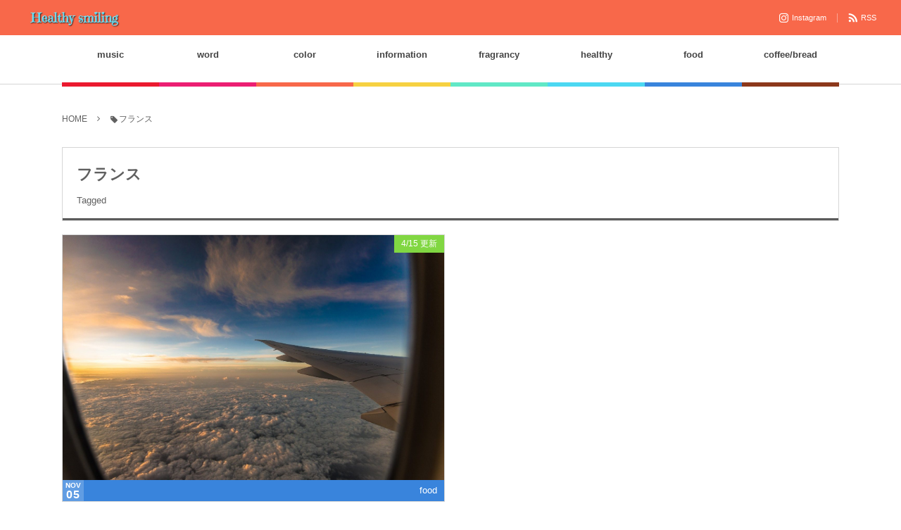

--- FILE ---
content_type: text/html; charset=UTF-8
request_url: http://healthy-smiling.com/tag/%E3%83%95%E3%83%A9%E3%83%B3%E3%82%B9/
body_size: 6910
content:
<!DOCTYPE html><html lang="ja" class="no-js"><head prefix="og: http://ogp.me/ns# fb: http://ogp.me/ns/fb# blog: http://ogp.me/ns/website#"><meta charset="UTF-8" />
<meta name="viewport" content="width=device-width,initial-scale=1,minimum-scale=1,user-scalable=yes" /><meta name="description" content="  フランスタグの記事一覧" /><meta name="keywords" content="フランス , 健康, ヘルシー, 免疫" /><meta property="og:title" content="フランス  タグが付けられた記事一覧を表示しています。 -ヘルシースマイリング｜五感を大切にまわりを笑顔に健やかに" /><meta property="og:type" content="article" /><meta property="og:url" content="http://healthy-smiling.com/tag/%E3%83%95%E3%83%A9%E3%83%B3%E3%82%B9/" /><meta property="og:image" content="https://s0.wp.com/i/blank.jpg" /><meta property="og:image:width" content="200" /><meta property="og:image:height" content="200" /><meta property="og:description" content="  フランスタグの記事一覧" /><meta property="og:site_name" content="healthy smiling" /><link rel="canonical" href="http://healthy-smiling.com/tag/%E3%83%95%E3%83%A9%E3%83%B3%E3%82%B9/" /><title>フランス  タグが付けられた記事一覧を表示しています。 -ヘルシースマイリング｜五感を大切にまわりを笑顔に健やかに</title>
<meta name='robots' content='max-image-preview:large' />
<link rel="dns-prefetch" href="//connect.facebook.net" /><link rel="dns-prefetch" href="//secure.gravatar.com" /><link rel="dns-prefetch" href="//api.pinterest.com" /><link rel="dns-prefetch" href="//jsoon.digitiminimi.com" /><link rel="dns-prefetch" href="//b.hatena.ne.jp" /><link rel="dns-prefetch" href="//platform.twitter.com" /><link rel='dns-prefetch' href='//ajax.googleapis.com' />
<link rel="alternate" type="application/rss+xml" title="Copyright (C) healthy smiling All Rights Reserved &raquo; フィード" href="http://healthy-smiling.com/feed/" />
<link rel="alternate" type="application/rss+xml" title="Copyright (C) healthy smiling All Rights Reserved &raquo; コメントフィード" href="http://healthy-smiling.com/comments/feed/" />
<link rel="alternate" type="application/rss+xml" title="Copyright (C) healthy smiling All Rights Reserved &raquo; フランス タグのフィード" href="http://healthy-smiling.com/tag/%e3%83%95%e3%83%a9%e3%83%b3%e3%82%b9/feed/" />
<script>
/* <![CDATA[ */
window._wpemojiSettings = {"baseUrl":"https:\/\/s.w.org\/images\/core\/emoji\/15.0.3\/72x72\/","ext":".png","svgUrl":"https:\/\/s.w.org\/images\/core\/emoji\/15.0.3\/svg\/","svgExt":".svg","source":{"concatemoji":"http:\/\/healthy-smiling.com\/wp-includes\/js\/wp-emoji-release.min.js?ver=6.6.4"}};
/*! This file is auto-generated */
!function(i,n){var o,s,e;function c(e){try{var t={supportTests:e,timestamp:(new Date).valueOf()};sessionStorage.setItem(o,JSON.stringify(t))}catch(e){}}function p(e,t,n){e.clearRect(0,0,e.canvas.width,e.canvas.height),e.fillText(t,0,0);var t=new Uint32Array(e.getImageData(0,0,e.canvas.width,e.canvas.height).data),r=(e.clearRect(0,0,e.canvas.width,e.canvas.height),e.fillText(n,0,0),new Uint32Array(e.getImageData(0,0,e.canvas.width,e.canvas.height).data));return t.every(function(e,t){return e===r[t]})}function u(e,t,n){switch(t){case"flag":return n(e,"\ud83c\udff3\ufe0f\u200d\u26a7\ufe0f","\ud83c\udff3\ufe0f\u200b\u26a7\ufe0f")?!1:!n(e,"\ud83c\uddfa\ud83c\uddf3","\ud83c\uddfa\u200b\ud83c\uddf3")&&!n(e,"\ud83c\udff4\udb40\udc67\udb40\udc62\udb40\udc65\udb40\udc6e\udb40\udc67\udb40\udc7f","\ud83c\udff4\u200b\udb40\udc67\u200b\udb40\udc62\u200b\udb40\udc65\u200b\udb40\udc6e\u200b\udb40\udc67\u200b\udb40\udc7f");case"emoji":return!n(e,"\ud83d\udc26\u200d\u2b1b","\ud83d\udc26\u200b\u2b1b")}return!1}function f(e,t,n){var r="undefined"!=typeof WorkerGlobalScope&&self instanceof WorkerGlobalScope?new OffscreenCanvas(300,150):i.createElement("canvas"),a=r.getContext("2d",{willReadFrequently:!0}),o=(a.textBaseline="top",a.font="600 32px Arial",{});return e.forEach(function(e){o[e]=t(a,e,n)}),o}function t(e){var t=i.createElement("script");t.src=e,t.defer=!0,i.head.appendChild(t)}"undefined"!=typeof Promise&&(o="wpEmojiSettingsSupports",s=["flag","emoji"],n.supports={everything:!0,everythingExceptFlag:!0},e=new Promise(function(e){i.addEventListener("DOMContentLoaded",e,{once:!0})}),new Promise(function(t){var n=function(){try{var e=JSON.parse(sessionStorage.getItem(o));if("object"==typeof e&&"number"==typeof e.timestamp&&(new Date).valueOf()<e.timestamp+604800&&"object"==typeof e.supportTests)return e.supportTests}catch(e){}return null}();if(!n){if("undefined"!=typeof Worker&&"undefined"!=typeof OffscreenCanvas&&"undefined"!=typeof URL&&URL.createObjectURL&&"undefined"!=typeof Blob)try{var e="postMessage("+f.toString()+"("+[JSON.stringify(s),u.toString(),p.toString()].join(",")+"));",r=new Blob([e],{type:"text/javascript"}),a=new Worker(URL.createObjectURL(r),{name:"wpTestEmojiSupports"});return void(a.onmessage=function(e){c(n=e.data),a.terminate(),t(n)})}catch(e){}c(n=f(s,u,p))}t(n)}).then(function(e){for(var t in e)n.supports[t]=e[t],n.supports.everything=n.supports.everything&&n.supports[t],"flag"!==t&&(n.supports.everythingExceptFlag=n.supports.everythingExceptFlag&&n.supports[t]);n.supports.everythingExceptFlag=n.supports.everythingExceptFlag&&!n.supports.flag,n.DOMReady=!1,n.readyCallback=function(){n.DOMReady=!0}}).then(function(){return e}).then(function(){var e;n.supports.everything||(n.readyCallback(),(e=n.source||{}).concatemoji?t(e.concatemoji):e.wpemoji&&e.twemoji&&(t(e.twemoji),t(e.wpemoji)))}))}((window,document),window._wpemojiSettings);
/* ]]> */
</script>
<style id='wp-emoji-styles-inline-css' type='text/css'>

	img.wp-smiley, img.emoji {
		display: inline !important;
		border: none !important;
		box-shadow: none !important;
		height: 1em !important;
		width: 1em !important;
		margin: 0 0.07em !important;
		vertical-align: -0.1em !important;
		background: none !important;
		padding: 0 !important;
	}
</style>
<link rel='stylesheet' id='wp-block-library-css' href='http://healthy-smiling.com/wp-includes/css/dist/block-library/style.min.css?ver=6.6.4' type='text/css' media='all' />
<style id='classic-theme-styles-inline-css' type='text/css'>
/*! This file is auto-generated */
.wp-block-button__link{color:#fff;background-color:#32373c;border-radius:9999px;box-shadow:none;text-decoration:none;padding:calc(.667em + 2px) calc(1.333em + 2px);font-size:1.125em}.wp-block-file__button{background:#32373c;color:#fff;text-decoration:none}
</style>
<style id='global-styles-inline-css' type='text/css'>
:root{--wp--preset--aspect-ratio--square: 1;--wp--preset--aspect-ratio--4-3: 4/3;--wp--preset--aspect-ratio--3-4: 3/4;--wp--preset--aspect-ratio--3-2: 3/2;--wp--preset--aspect-ratio--2-3: 2/3;--wp--preset--aspect-ratio--16-9: 16/9;--wp--preset--aspect-ratio--9-16: 9/16;--wp--preset--color--black: #000000;--wp--preset--color--cyan-bluish-gray: #abb8c3;--wp--preset--color--white: #ffffff;--wp--preset--color--pale-pink: #f78da7;--wp--preset--color--vivid-red: #cf2e2e;--wp--preset--color--luminous-vivid-orange: #ff6900;--wp--preset--color--luminous-vivid-amber: #fcb900;--wp--preset--color--light-green-cyan: #7bdcb5;--wp--preset--color--vivid-green-cyan: #00d084;--wp--preset--color--pale-cyan-blue: #8ed1fc;--wp--preset--color--vivid-cyan-blue: #0693e3;--wp--preset--color--vivid-purple: #9b51e0;--wp--preset--gradient--vivid-cyan-blue-to-vivid-purple: linear-gradient(135deg,rgba(6,147,227,1) 0%,rgb(155,81,224) 100%);--wp--preset--gradient--light-green-cyan-to-vivid-green-cyan: linear-gradient(135deg,rgb(122,220,180) 0%,rgb(0,208,130) 100%);--wp--preset--gradient--luminous-vivid-amber-to-luminous-vivid-orange: linear-gradient(135deg,rgba(252,185,0,1) 0%,rgba(255,105,0,1) 100%);--wp--preset--gradient--luminous-vivid-orange-to-vivid-red: linear-gradient(135deg,rgba(255,105,0,1) 0%,rgb(207,46,46) 100%);--wp--preset--gradient--very-light-gray-to-cyan-bluish-gray: linear-gradient(135deg,rgb(238,238,238) 0%,rgb(169,184,195) 100%);--wp--preset--gradient--cool-to-warm-spectrum: linear-gradient(135deg,rgb(74,234,220) 0%,rgb(151,120,209) 20%,rgb(207,42,186) 40%,rgb(238,44,130) 60%,rgb(251,105,98) 80%,rgb(254,248,76) 100%);--wp--preset--gradient--blush-light-purple: linear-gradient(135deg,rgb(255,206,236) 0%,rgb(152,150,240) 100%);--wp--preset--gradient--blush-bordeaux: linear-gradient(135deg,rgb(254,205,165) 0%,rgb(254,45,45) 50%,rgb(107,0,62) 100%);--wp--preset--gradient--luminous-dusk: linear-gradient(135deg,rgb(255,203,112) 0%,rgb(199,81,192) 50%,rgb(65,88,208) 100%);--wp--preset--gradient--pale-ocean: linear-gradient(135deg,rgb(255,245,203) 0%,rgb(182,227,212) 50%,rgb(51,167,181) 100%);--wp--preset--gradient--electric-grass: linear-gradient(135deg,rgb(202,248,128) 0%,rgb(113,206,126) 100%);--wp--preset--gradient--midnight: linear-gradient(135deg,rgb(2,3,129) 0%,rgb(40,116,252) 100%);--wp--preset--font-size--small: 13px;--wp--preset--font-size--medium: 20px;--wp--preset--font-size--large: 36px;--wp--preset--font-size--x-large: 42px;--wp--preset--spacing--20: 0.44rem;--wp--preset--spacing--30: 0.67rem;--wp--preset--spacing--40: 1rem;--wp--preset--spacing--50: 1.5rem;--wp--preset--spacing--60: 2.25rem;--wp--preset--spacing--70: 3.38rem;--wp--preset--spacing--80: 5.06rem;--wp--preset--shadow--natural: 6px 6px 9px rgba(0, 0, 0, 0.2);--wp--preset--shadow--deep: 12px 12px 50px rgba(0, 0, 0, 0.4);--wp--preset--shadow--sharp: 6px 6px 0px rgba(0, 0, 0, 0.2);--wp--preset--shadow--outlined: 6px 6px 0px -3px rgba(255, 255, 255, 1), 6px 6px rgba(0, 0, 0, 1);--wp--preset--shadow--crisp: 6px 6px 0px rgba(0, 0, 0, 1);}:where(.is-layout-flex){gap: 0.5em;}:where(.is-layout-grid){gap: 0.5em;}body .is-layout-flex{display: flex;}.is-layout-flex{flex-wrap: wrap;align-items: center;}.is-layout-flex > :is(*, div){margin: 0;}body .is-layout-grid{display: grid;}.is-layout-grid > :is(*, div){margin: 0;}:where(.wp-block-columns.is-layout-flex){gap: 2em;}:where(.wp-block-columns.is-layout-grid){gap: 2em;}:where(.wp-block-post-template.is-layout-flex){gap: 1.25em;}:where(.wp-block-post-template.is-layout-grid){gap: 1.25em;}.has-black-color{color: var(--wp--preset--color--black) !important;}.has-cyan-bluish-gray-color{color: var(--wp--preset--color--cyan-bluish-gray) !important;}.has-white-color{color: var(--wp--preset--color--white) !important;}.has-pale-pink-color{color: var(--wp--preset--color--pale-pink) !important;}.has-vivid-red-color{color: var(--wp--preset--color--vivid-red) !important;}.has-luminous-vivid-orange-color{color: var(--wp--preset--color--luminous-vivid-orange) !important;}.has-luminous-vivid-amber-color{color: var(--wp--preset--color--luminous-vivid-amber) !important;}.has-light-green-cyan-color{color: var(--wp--preset--color--light-green-cyan) !important;}.has-vivid-green-cyan-color{color: var(--wp--preset--color--vivid-green-cyan) !important;}.has-pale-cyan-blue-color{color: var(--wp--preset--color--pale-cyan-blue) !important;}.has-vivid-cyan-blue-color{color: var(--wp--preset--color--vivid-cyan-blue) !important;}.has-vivid-purple-color{color: var(--wp--preset--color--vivid-purple) !important;}.has-black-background-color{background-color: var(--wp--preset--color--black) !important;}.has-cyan-bluish-gray-background-color{background-color: var(--wp--preset--color--cyan-bluish-gray) !important;}.has-white-background-color{background-color: var(--wp--preset--color--white) !important;}.has-pale-pink-background-color{background-color: var(--wp--preset--color--pale-pink) !important;}.has-vivid-red-background-color{background-color: var(--wp--preset--color--vivid-red) !important;}.has-luminous-vivid-orange-background-color{background-color: var(--wp--preset--color--luminous-vivid-orange) !important;}.has-luminous-vivid-amber-background-color{background-color: var(--wp--preset--color--luminous-vivid-amber) !important;}.has-light-green-cyan-background-color{background-color: var(--wp--preset--color--light-green-cyan) !important;}.has-vivid-green-cyan-background-color{background-color: var(--wp--preset--color--vivid-green-cyan) !important;}.has-pale-cyan-blue-background-color{background-color: var(--wp--preset--color--pale-cyan-blue) !important;}.has-vivid-cyan-blue-background-color{background-color: var(--wp--preset--color--vivid-cyan-blue) !important;}.has-vivid-purple-background-color{background-color: var(--wp--preset--color--vivid-purple) !important;}.has-black-border-color{border-color: var(--wp--preset--color--black) !important;}.has-cyan-bluish-gray-border-color{border-color: var(--wp--preset--color--cyan-bluish-gray) !important;}.has-white-border-color{border-color: var(--wp--preset--color--white) !important;}.has-pale-pink-border-color{border-color: var(--wp--preset--color--pale-pink) !important;}.has-vivid-red-border-color{border-color: var(--wp--preset--color--vivid-red) !important;}.has-luminous-vivid-orange-border-color{border-color: var(--wp--preset--color--luminous-vivid-orange) !important;}.has-luminous-vivid-amber-border-color{border-color: var(--wp--preset--color--luminous-vivid-amber) !important;}.has-light-green-cyan-border-color{border-color: var(--wp--preset--color--light-green-cyan) !important;}.has-vivid-green-cyan-border-color{border-color: var(--wp--preset--color--vivid-green-cyan) !important;}.has-pale-cyan-blue-border-color{border-color: var(--wp--preset--color--pale-cyan-blue) !important;}.has-vivid-cyan-blue-border-color{border-color: var(--wp--preset--color--vivid-cyan-blue) !important;}.has-vivid-purple-border-color{border-color: var(--wp--preset--color--vivid-purple) !important;}.has-vivid-cyan-blue-to-vivid-purple-gradient-background{background: var(--wp--preset--gradient--vivid-cyan-blue-to-vivid-purple) !important;}.has-light-green-cyan-to-vivid-green-cyan-gradient-background{background: var(--wp--preset--gradient--light-green-cyan-to-vivid-green-cyan) !important;}.has-luminous-vivid-amber-to-luminous-vivid-orange-gradient-background{background: var(--wp--preset--gradient--luminous-vivid-amber-to-luminous-vivid-orange) !important;}.has-luminous-vivid-orange-to-vivid-red-gradient-background{background: var(--wp--preset--gradient--luminous-vivid-orange-to-vivid-red) !important;}.has-very-light-gray-to-cyan-bluish-gray-gradient-background{background: var(--wp--preset--gradient--very-light-gray-to-cyan-bluish-gray) !important;}.has-cool-to-warm-spectrum-gradient-background{background: var(--wp--preset--gradient--cool-to-warm-spectrum) !important;}.has-blush-light-purple-gradient-background{background: var(--wp--preset--gradient--blush-light-purple) !important;}.has-blush-bordeaux-gradient-background{background: var(--wp--preset--gradient--blush-bordeaux) !important;}.has-luminous-dusk-gradient-background{background: var(--wp--preset--gradient--luminous-dusk) !important;}.has-pale-ocean-gradient-background{background: var(--wp--preset--gradient--pale-ocean) !important;}.has-electric-grass-gradient-background{background: var(--wp--preset--gradient--electric-grass) !important;}.has-midnight-gradient-background{background: var(--wp--preset--gradient--midnight) !important;}.has-small-font-size{font-size: var(--wp--preset--font-size--small) !important;}.has-medium-font-size{font-size: var(--wp--preset--font-size--medium) !important;}.has-large-font-size{font-size: var(--wp--preset--font-size--large) !important;}.has-x-large-font-size{font-size: var(--wp--preset--font-size--x-large) !important;}
:where(.wp-block-post-template.is-layout-flex){gap: 1.25em;}:where(.wp-block-post-template.is-layout-grid){gap: 1.25em;}
:where(.wp-block-columns.is-layout-flex){gap: 2em;}:where(.wp-block-columns.is-layout-grid){gap: 2em;}
:root :where(.wp-block-pullquote){font-size: 1.5em;line-height: 1.6;}
</style>
<link rel='stylesheet' id='digipress-css' href='http://healthy-smiling.com/wp-content/themes/dp-colors/css/pc.css?ver=20200325011413' type='text/css' media='all' />
<link rel='stylesheet' id='wow-css' href='http://healthy-smiling.com/wp-content/themes/dp-colors/css/animate.css?ver=2.3.0.4' type='text/css' media='all' />
<link rel='stylesheet' id='dp-visual-css' href='http://healthy-smiling.com/wp-content/uploads/digipress/colors/css/visual-custom.css?ver=20200729223545' type='text/css' media='all' />
<script src="https://ajax.googleapis.com/ajax/libs/jquery/2.2.4/jquery.min.js?ver=6.6.4" id="jquery-js"></script>
<link rel="https://api.w.org/" href="http://healthy-smiling.com/wp-json/" /><link rel="alternate" title="JSON" type="application/json" href="http://healthy-smiling.com/wp-json/wp/v2/tags/585" /><link rel="EditURI" type="application/rsd+xml" title="RSD" href="http://healthy-smiling.com/xmlrpc.php?rsd" />
<script>j$=jQuery;</script><!-- Global site tag (gtag.js) - Google Analytics -->
<script async src="https://www.googletagmanager.com/gtag/js?id=UA-165569645-1"></script>
<script>
  window.dataLayer = window.dataLayer || [];
  function gtag(){dataLayer.push(arguments);}
  gtag('js', new Date());

  gtag('config', 'UA-165569645-1');
</script>

</head>
<body class="archive tag tag-585 pc-theme not-home"><div id="wrapper">
<header id="header" class="header_area not-home">
<div id="header-bar"><h1 class="bar_title not-home"><a href="http://healthy-smiling.com/" title="Copyright (C) healthy smiling All Rights Reserved" class="img wow fadeInLeft"><img src="http://healthy-smiling.com/wp-content/uploads/digipress/colors/title/unnamed.png" alt="healthy smiling" /></a></h1><div id="header-bar-content" class="wow fadeInRight">
<div id="expand_global_menu" role="button" class="bar_item icon-spaced-menu"><span>Menu</span></div><div id="header-sns" class="bar_item"><ul><li class="tw"><a href="https://www.instagram.com/healthy_smiling_happy/?hl=ja" title="Follow on Instagram" target="_blank" class="icon-instagram"><span>Instagram</span></a></li><li class="rss"><a href="http://healthy-smiling.com/feed/" title="Subscribe Feed" target="_blank" class="icon-rss"><span>RSS</span></a></li></ul></div></div></div><div id="header-content"></div><nav id="header-menu" class="header-menu-normal-page"><div id="header-menu-content"><ul id="global_menu_ul" class="menu_num_8 under_bar"><li id="menu-item-247" class="menu-item menu-item-type-taxonomy menu-item-object-category"><a href="http://healthy-smiling.com/category/music/" class="menu-link"><span class="menu-title">music</span></a></li>
<li id="menu-item-11" class="menu-item menu-item-type-taxonomy menu-item-object-category"><a href="http://healthy-smiling.com/category/word/" class="menu-link"><span class="menu-title">word</span></a></li>
<li id="menu-item-246" class="menu-item menu-item-type-taxonomy menu-item-object-category"><a href="http://healthy-smiling.com/category/color/" class="menu-link"><span class="menu-title">color</span></a></li>
<li id="menu-item-249" class="menu-item menu-item-type-taxonomy menu-item-object-category"><a href="http://healthy-smiling.com/category/information/" class="menu-link"><span class="menu-title">information</span></a></li>
<li id="menu-item-12" class="menu-item menu-item-type-taxonomy menu-item-object-category"><a href="http://healthy-smiling.com/category/fragrancy/" class="menu-link"><span class="menu-title">fragrancy</span></a></li>
<li id="menu-item-10" class="menu-item menu-item-type-taxonomy menu-item-object-category"><a href="http://healthy-smiling.com/category/healthy/" class="menu-link"><span class="menu-title">healthy</span></a></li>
<li id="menu-item-9" class="menu-item menu-item-type-taxonomy menu-item-object-category"><a href="http://healthy-smiling.com/category/food/" class="menu-link"><span class="menu-title">food</span></a></li>
<li id="menu-item-189" class="menu-item menu-item-type-taxonomy menu-item-object-category"><a href="http://healthy-smiling.com/category/coffee-bread/" class="menu-link"><span class="menu-title">coffee/bread</span></a></li>
</ul></div></nav></header><main id="main" role="main" class="not-home">
<nav id="dp_breadcrumb_nav" class="dp_breadcrumb_nav widget-container-inner"><ul><li><a href="http://healthy-smiling.com/" class="nav_home"><span>HOME</span></a></li><li><span class="icon-tag">フランス</span></li></ul></nav><div id="main-content" class="clearfix">
<div id="content" class="content one-col">
<header class="archive-header"><h1 class="archive-title"><span class="title wow fadeInRight">  フランス</span></h1><div class="archive-desc wow fadeInRight" data-wow-delay="0.4s">Tagged</div></header><div class="loop-content-frame clearfix portfolio one"><div class="loop-content autopager portfolio one"><article  class="loop-article portfolio one wide wow fadeInUp"><div class="cover">
			<div class="loop-table"><div class="table-cell-middle"><h1 class="entry-title loop-title portfolio one"><a href="http://healthy-smiling.com/trip/" rel="bookmark" title="”食文化＆オススメ場所”をめぐる旅__海外編">”食文化＆オススメ場所”をめぐる旅__海外編</a></h1></div></div></div><div class="thumb cat-color2"><div class="loop-meta-top"><div class="loop-date"><time datetime="2020-11-05T21:15:23+09:00" class="time-field"><span class="date_month_en">Nov</span> <span class="date_day_double">05</span></time></div><div class="loop-cat meta-cat"><a href="http://healthy-smiling.com/category/food/" rel="tag" class=" cat-color2">food</a></div></div><a href="http://healthy-smiling.com/trip/" rel="bookmark" title="”食文化＆オススメ場所”をめぐる旅__海外編" class="thumb_link"><img src="http://healthy-smiling.com/wp-content/uploads/2020/11/travel-1767532_1920-450x300.jpg" width="450" height="300" layout="responsive" class="wp-post-image" alt="”食文化＆オススメ場所”をめぐる旅__海外編" srcset="http://healthy-smiling.com/wp-content/uploads/2020/11/travel-1767532_1920-450x300.jpg 450w, http://healthy-smiling.com/wp-content/uploads/2020/11/travel-1767532_1920-300x200.jpg 300w, http://healthy-smiling.com/wp-content/uploads/2020/11/travel-1767532_1920-1024x683.jpg 1024w, http://healthy-smiling.com/wp-content/uploads/2020/11/travel-1767532_1920-768x512.jpg 768w, http://healthy-smiling.com/wp-content/uploads/2020/11/travel-1767532_1920-1536x1025.jpg 1536w, http://healthy-smiling.com/wp-content/uploads/2020/11/travel-1767532_1920-900x600.jpg 900w, http://healthy-smiling.com/wp-content/uploads/2020/11/travel-1767532_1920.jpg 1920w" /></a><div class="label_ft" style="background-color:#81d742;">4/15 更新</div></div></article></div></div></div></div></main></div><footer id="footer">
<div id="footer-content"><div id="footer-widget-container">
<div id="footer-widget-content">
<div id="footer-widget-area1" class="footer-widget-area one clearfix">
<div id="pages-3" class="widget clearfix widget_pages"><h3 class="footer-title"><span class="title wow fadeInRight">About the Healthy-smiling</span></h3>
			<ul>
				<li class="page_item page-item-292"><a href="http://healthy-smiling.com/explanation/">explanation</a></li>
<li class="page_item page-item-288"><a href="http://healthy-smiling.com/profile/">profile</a></li>
			</ul>

			</div></div>
</div>
</div>
<div id="footer-copyright">
<span>&copy; <span class="number">2020 - 2026</span> <a href="http://healthy-smiling.com//"><small>Copyright (C) healthy smiling All Rights Reserved</small></a>.</span>
</div></div><div class="gotop"><a href="#wrapper" title="GO TOP"><span>TOP</span></a></div>
</footer><script>function dp_theme_noactivate_copyright(){return;}</script><script src="http://healthy-smiling.com/wp-content/themes/dp-colors/inc/js/wow.min.js?ver=2.3.0.4" id="wow-js"></script>
<script src="http://healthy-smiling.com/wp-content/themes/dp-colors/inc/js/jquery/jquery.easing.min.js?ver=2.3.0.4" id="easing-js"></script>
<script src="http://healthy-smiling.com/wp-includes/js/imagesloaded.min.js?ver=5.0.0" id="imagesloaded-js"></script>
<script src="http://healthy-smiling.com/wp-content/themes/dp-colors/inc/js/jquery/jquery.fitvids.min.js?ver=2.3.0.4" id="fitvids-js"></script>
<script src="http://healthy-smiling.com/wp-content/themes/dp-colors/inc/js/jquery/jquery.sharecount.min.js?ver=2.3.0.4" id="sns-share-count-js"></script>
<script src="http://healthy-smiling.com/wp-content/themes/dp-colors/inc/js/jquery/jquery.autopager.min.js?ver=2.3.0.4" id="autopager-js"></script>
<script src="http://healthy-smiling.com/wp-content/themes/dp-colors/inc/js/jquery/jquery.masonry.min.js?ver=2.3.0.4" id="dp-masonry-js"></script>
<script src="http://healthy-smiling.com/wp-content/themes/dp-colors/inc/js/jquery/jquery.modernizr.min.js?ver=2.3.0.4" id="modernizr-js"></script>
<script src="http://healthy-smiling.com/wp-content/themes/dp-colors/inc/js/jquery/jquery.hoverdir.min.js?ver=2.3.0.4" id="hoverdir-js"></script>
<script src="http://healthy-smiling.com/wp-content/themes/dp-colors/inc/js/theme-import.min.js?ver=20200325011414" id="themeimport-js"></script>
<script>new WOW().init();</script><script>j$(function() {j$.autopager({autoLoad: false,content:'.autopager .loop-article',appendTo:'.loop-content',link:'.nav_to_paged a',start: function(current, next){j$('.nav_to_paged').before('<div id="pager-loading"><div class="dp_spinner"></div></div>');},load: function(current, next){dp_navigate_anchor('.loop-article ', '.loop-title a');var newElems = j$(this);var msnryCntr = j$('.loop-content.autopager.normal, .loop-content.autopager.portfolio, .loop-content.autopager.magazine').masonry();dp_count_shares();newElems.css('opacity',0);msnryCntr.imagesLoaded(function(){msnryCntr.masonry('appended', newElems);});newElems.each(function(i){j$(this).hoverdir();});var dElm=document.documentElement,dBody=document.body ;var nY=dElm.scrollTop || dBody.scrollTop;j$("body,html").animate({scrollTop:nY+20},800,"easeInOutCubic");j$('#pager-loading').remove();if　(current.page >= 1)　{j$('.nav_to_paged').hide();j$('.nav_to_paged').before('<div class="pager_msg_div nav"><div class="pager_last_msg">NO MORE CONTENTS</div></div>');j$('.pager_msg_div').fadeIn();}}});    j$('.nav_to_paged a').click(function() {j$.autopager('load');return false;});});</script><script async src="https://platform.twitter.com/widgets.js"></script><script type="application/ld+json">{"@context":"https://schema.org","@type":"BreadcrumbList","itemListElement":[{"@type":"ListItem","position":1,"name":"フランス","item":"http://healthy-smiling.com/tag/%e3%83%95%e3%83%a9%e3%83%b3%e3%82%b9/"}]}</script><script type="application/ld+json">{"@context":"http://schema.org","@type":"WebSite","inLanguage":"ja","name":"healthy smiling","alternateName":"","description":"Copyright (C) healthy smiling All Rights Reserved","image":"http://healthy-smiling.com/wp-content/themes/dp-colors/img/json-ld/nologo.png","url":"http://healthy-smiling.com/"}</script></body>
</html>

--- FILE ---
content_type: text/css
request_url: http://healthy-smiling.com/wp-content/uploads/digipress/colors/css/visual-custom.css?ver=20200729223545
body_size: 4144
content:
@charset "utf-8";body,#top-header,#main　{background-color:#ffffff;}.archive-header,#article-content,.recent_entries .loop-share-num i,.loop-article,.loop-article .loop-meta.mb .loop-share-num div::before,.loop-article .loop-meta.mb .loop-share-num i:not(.sns_btn_trigger) {background-color:#ffffff;}body,a,a:hover{color:#606060;}.entry a{text-decoration:none;}.entry a:hover{text-decoration:underline;}.widget_text a,.dp_custom_text_widget a,.comment_section .commentlist a,.entry-content a{color:#ec1e72;}.widget_text a:hover,.dp_custom_text_widget a:hover,.entry-content a:hover {color:#c64c56;}.header_area {background-color:#ffffff;color:#444444;}.header_area a{color:#444444;}.header_area a:hover {color:#eeeeee;}#global_menu_ul .menu-caption {color:rgba(68,68,68,0.5);}.header_area #global_menu_ul > li a,.header_area #global_menu_ul > li a:hover {color:#444444;}#global_menu_ul .sub-menu{background-color:#444444;}.header_area #global_menu_ul li .sub-menu li a,.header_area #global_menu_ul li .sub-menu li a:hover {color:#ffffff;}#global_menu_ul > li::before {background-color:#444444;}#global_menu_ul > li:nth-child(1)::before,#global_menu_ul > li:nth-child(1) .sub-menu {background-color:#eb192f;}#global_menu_ul > li:nth-child(2)::before,#global_menu_ul > li:nth-child(2) .sub-menu {background-color:#ec1e72;}#global_menu_ul > li:nth-child(3)::before,#global_menu_ul > li:nth-child(3) .sub-menu {background-color:#f8684a;}#global_menu_ul > li:nth-child(4)::before,#global_menu_ul > li:nth-child(4) .sub-menu {background-color:#f6d141;}#global_menu_ul > li:nth-child(5)::before,#global_menu_ul > li:nth-child(5) .sub-menu {background-color:#61e8c6;}#global_menu_ul > li:nth-child(6)::before,#global_menu_ul > li:nth-child(6) .sub-menu {background-color:#4cd8f2;}#global_menu_ul > li:nth-child(7)::before,#global_menu_ul > li:nth-child(7) .sub-menu {background-color:#3984dc;}#global_menu_ul > li:nth-child(8)::before,#global_menu_ul > li:nth-child(8) .sub-menu {background-color:#8c381b;}#global_menu_ul > li:nth-child(9)::before,#global_menu_ul > li:nth-child(9) .sub-menu {background-color:#eb192f;}#global_menu_ul > li:nth-child(10)::before,#global_menu_ul > li:nth-child(10) .sub-menu {background-color:#ec1e72;}#global_menu_ul .sub-menu::before{border-color: transparent transparent #444444 transparent;}#global_menu_ul > li:nth-child(1) .sub-menu::before{border-color: transparent transparent #eb192f transparent;}#global_menu_ul > li:nth-child(2) .sub-menu::before{border-color: transparent transparent #ec1e72 transparent;}#global_menu_ul > li:nth-child(3) .sub-menu::before{border-color: transparent transparent #f8684a transparent;}#global_menu_ul > li:nth-child(4) .sub-menu::before{border-color: transparent transparent #f6d141 transparent;}#global_menu_ul > li:nth-child(5) .sub-menu::before{border-color: transparent transparent #61e8c6 transparent;}#global_menu_ul > li:nth-child(6) .sub-menu::before{border-color: transparent transparent #4cd8f2 transparent;}#global_menu_ul > li:nth-child(7) .sub-menu::before{border-color: transparent transparent #3984dc transparent;}#global_menu_ul > li:nth-child(8) .sub-menu::before{border-color: transparent transparent #8c381b transparent;}#global_menu_ul > li:nth-child(9) .sub-menu::before{border-color: transparent transparent #eb192f transparent;}#global_menu_ul > li:nth-child(10) .sub-menu::before{border-color: transparent transparent #ec1e72 transparent;}.mq-bgcolor #global_menu_ul {background-color:#ffffff;}.mq-bgcolor #global_menu_ul > li {border-color:#444444;}.mq-bgcolor #global_menu_ul > li:nth-child(1) {border-color:#eb192f;}.mq-bgcolor #global_menu_ul > li:nth-child(2) {border-color:#ec1e72;}.mq-bgcolor #global_menu_ul > li:nth-child(3) {border-color:#f8684a;}.mq-bgcolor #global_menu_ul > li:nth-child(4) {border-color:#f6d141;}.mq-bgcolor #global_menu_ul > li:nth-child(5) {border-color:#61e8c6;}.mq-bgcolor #global_menu_ul > li:nth-child(6) {border-color:#4cd8f2;}.mq-bgcolor #global_menu_ul > li:nth-child(7) {border-color:#3984dc;}.mq-bgcolor #global_menu_ul > li:nth-child(8) {border-color:#8c381b;}#header-search .modal-trigger::before,#header-search .gsc-search-button::before,#dp_hd_gcs div.gsc-input-box{color:#f8684a;background-color:#ffffff;}.header_area .header_title a{color:#444444;}.header_area .bar_title a{color:#ffffff;}#header-bar {background-color:#f8684a;color:#ffffff;}#header-bar a{color:#ffffff;}#header-sns li {border-color:rgba(255,255,255,0.4);}#expand_global_menu::before{color:#f8684a;}.header-banner-content{color:#ffffff;text-shadow:0 0 28px #000000;}.header-banner-content a{color:#ffffff;}.bx-next i::before {border-color: transparent transparent transparent #606060;}.bx-prev i::before {border-color: transparent #606060 transparent transparent;}.bx-pager-link {color:#606060;background-color:#606060;}.entry .nav a:hover,.entry .nav .current,.nav_to_paged a:hover,.dp-pagenavi a:hover,.entry-content .dp-pagenavi a:hover,.dp-pagenavi .page-numbers.current,.pager_last_msg,.author_info a.more-entry-link{background:rgba(91, 91, 91, 0.7);color:#ffffff;}button,input[type="submit"]{color:#ffffff;background-color:#5b5b5b;}button:hover,input[type="submit"]:hover{opacity:.72;}.nav .left a,.nav .right a,.nav .dots {color:#606060;}.nav .left a:hover,.nav .right a:hover {color:rgba(91, 91, 91, 0.7);}.dp-pagenavi a,.entry-content .dp-pagenavi a,.nav_to_paged a{background-color:#5b5b5b;color:#ffffff;}.dp_spinner::before {color:rgba(96, 96, 96, 0.3);}.nav-left a:hover,.nav-right a:hover {color:rgba(91, 91, 91, 0.7);}.nav-left a::before {border-color: transparent #606060 transparent transparent;}.nav-right a::before {border-color: transparent transparent transparent #606060;}.nav-left a:hover::before {border-color: transparent rgba(91, 91, 91, 0.7) transparent transparent;}.nav-right a:hover::before {border-color: transparent transparent transparent rgba(91, 91, 91, 0.7);}.author_img::before,.pc-theme .gotop {background-color:#5b5b5b;}.archive-header::before {background-color:#5b5b5b;}.cover,.cover a,.cover a:hover {color: #fff;}.normal .loop-cat a,.magazine .loop-date,.portfolio .loop-date,.magazine.three .loop-cat a,.magazine.three .author-info,.magazine.three .author-info a { color:#ffffff;}.normal .loop-title a {color:#606060 !important;}.magazine.three .loop-share-num i,.magazine.three  .loop-share-num div::before,.portfolio .loop-share-num i,.portfolio .loop-share-num div::before,.normal .loop-share-num i,.normal .loop-share-num div::before {background-color:rgba(96, 96, 96, 0.08);}.portfolio .thumb,.magazine .thumb {background:#5b5b5b;}.normal .loop-head a,.normal .loop-head,.normal .author-info a,.loop-article .meta-views,.loop-meta,.loop-meta a {color:rgba(96, 96, 96, 0.6);}.portfolio.two .loop-date,.magazine.one .loop-date,.magazine.two .loop-date {background-color:rgba(255, 255, 255, 0.3);}.magazine.three .loop-date,.portfolio .loop-date{background-color:rgba(0, 0, 0, 0.3);}.magazine.three .loop-date,.portfolio.three .loop-date{background-color:rgba(96, 96, 96, 0.6); color:#ffffff;}.dp_related_posts .loop-cat a,.magazine.two .loop-cat a,.portfolio.two .loop-cat a,.portfolio.one .loop-cat a,.magazine.one .loop-cat a {color:#ffffff;background:#5b5b5b;}.magazine.one .loop-date,.portfolio.one .loop-date{background-color:rgba(255, 255, 255, 0.2);}.new-entry a:hover {color:#c64c56;}.new-entry a.more-entry-link{color:#ffffff;background-color:#5b5b5b;}.entry,.widget_text,.dp_custom_text_widget{font-size:15px;}address,pre,th,dt,blockquote {background-color:rgba(96, 96, 96, 0.07);}blockquote::before,blockquote::after {color:#5b5b5b;}.single-article .entry code{background-color:rgba(96, 96, 96, 0.05);}.entry h1,.entry h2,.entry h3,.entry h4,.entry h5,.entry h6,.widget_text h1,.widget_text h2,.widget_text h3,.widget_text h4,.widget_text h5,.widget_text h6,.dp_custom_text_widget h1,.dp_custom_text_widget h2,.dp_custom_text_widget h3,.dp_custom_text_widget h4,.dp_custom_text_widget h5,.dp_custom_text_widget h6,.comment div h1,.comment div h2,.comment div h3,.comment div h4,.comment div h5,.comment div h6,.meta_box {border-color:rgba(91, 91, 91, 0.2);}.entry ul li::before,.widget_text ul li::before,.dp_custom_text_widget ul li::before,.comment div ul li::before{background:#5b5b5b;}.single-article .post-meta .loop-share-num:not(.floating) {background-color:rgba(96, 96, 96, 0.07);}.single-article .post-meta .post_meta_sns_btn.floating .sns_btn_trigger,.single-article .post-meta .loop-share-num.floating .sns_btn_trigger{color:#ffffff;background-color:#5b5b5b;}.single-article .post-meta .post_meta_sns_btn.floating .sns_btn_div,.single-article .post-meta .loop-share-num.floating .sns_btn_div{color:#606060;background-color:#ffffff;}.single-article .entry h1,.single-article .entry h2,.single-article .entry h3,.single-article .entry h4,.single-article .entry h5,.single-article .entry h6{font-weight:bold;font-style:normal;}.single-article .entry h1{font-size:160%;}.single-article .entry h2{font-size:140%;}.single-article .entry h3{font-size:125%;}.single-article .entry h4{font-size:110%;}.single-article .entry h5{font-size:100%;}.single-article .entry h6{font-size:90%;}#commentform label {color:rgba(96, 96, 96, 0.8) !important;}.required {color:#ec1e72;}.widget {background-color:#ffffff;}.widget-title,.widget-title a,.sidebar-title,.sidebar-title a,.mb-theme .archive-title {background:#5b5b5b;color:#ffffff;}td.gsc-search-button::before,.search-form .search-btn{background-color:#5b5b5b;color:#ffffff;}.search-form input[type="search"],.search-form input[type="text"]{color:#606060}.search-form .preset-words-area a.pword{background-color:rgba(96, 96, 96, .1);}.search-form .preset-words-area a.pword:hover{color:#ffffff;background-color:#606060;}.cat-item .count {color:#ffffff;background-color:rgba(96, 96, 96, 0.5);}.widget-meta,.widget-meta a {color:rgba(96, 96, 96, 0.5);}.widget .loop-share-num div::before,.widget .loop-share-num i {background:#ffffff;}.rank_label.thumb,.widget_rss li::before,.widget_recent_entries li::before {background-color:#5b5b5b;}.dp_breadcrumb a:hover,.post-meta.under-title a:hover,.post-meta.bottom a:hover {color:#c64c56;}.post-meta.bottom .meta-cat a,.post-meta.bottom .meta-tag a {color:#ffffff;background-color:rgba(96, 96, 96, 0.7);}.post-meta.bottom .meta-cat a:hover,.post-meta.bottom .meta-tag a:hover {background-color:rgba(96, 96, 96, 0.5);}.rssSummary {color:#606060;}.recent_entries:not(.thumb) a:hover,.widget_rss li cite,.widget_archive a:hover,.widget_meta a:hover,.widget_pages a:hover,.widget_nav_menu a:hover,.widget_categories a:hover,.widget_mycategoryorder a:hover,.widget_rss li a:hover,.widget_recent_comments a:hover,.widget_recent_entries a:hover { color:rgba(96, 96, 96, 0.6);}.widget a.more-entry-link{color:#ffffff;background-color:rgba(71, 71, 71, 1);}.tagcloud a {color:#606060;background-color:rgba(96, 96, 96, 0.04);}ul.dp_tab_widget_ul,.author_info .author_sns i::before{background-color:#5b5b5b;color:#ffffff;}ul.dp_tab_widget_ul .active_tab {color:#606060;background:#ffffff;}#wp-calendar tbody td a::after {border-color:#606060 transparent transparent transparent;}.bottom-title {color:#ffffff;border-color:#ffffff;}#widget-container-footer .widget_text,#widget-container-footer .dp_custom_text_widget {color:#ffffff;}#widget-container-footer {background:#f8684a;}#footer-widget-content .footer-widget-area {width:22.337%;}#footer-widget-area1,#footer-widget-area2,#footer-widget-area3{margin:0 3.2% 0 0;}#footer-widget-area4{margin:0;}#footer {color:#ffffff;background-color:#f8684a;}#footer .hatena-bookmark-widget-notheme,#footer .widget {background-color:#f8684a;}#footer .widget > div,#footer .widget > ul {border-color: transparent;}#footer a,#footer .widget_text a,#footer .dp_custom_text_widget a,#footer .tagcloud a,#footer-copyright{color:#ffffff;}#footer a:hover,#footer .widget_text a:hover,#footer .dp_custom_text_widget a:hover,#footer .recent_entries:not(.thumb) a:hover,#footer .widget_archive a:hover,#footer .widget_meta a:hover,#footer .widget_pages a:hover,#footer .widget_nav_menu a:hover,#footer .widget_categories a:hover,#footer .widget_mycategoryorder a:hover,#footer .widget_rss li a:hover,#footer .widget_recent_comments a:hover,#footer .widget_recent_entries a:hover {color:#ffffff;}#footer select{color:#ffffff;background-color:#f8684a;}#footer_menu_ul,#footer .widget-meta {background-color:rgba(255, 255, 255, 0.2);}#footer .search-form input[type="search"],#footer .search-form input[type="text"],#footer .widget-meta,#footer .widget-meta a,#footer .recent_entries h4 a,#footer .rssSummary,#footer .widget_rss li,#footer .widget_rss li cite,#footer .widget_recent_comments li,#footer .widget_recent_entries li,.footer-title a,.footer-title a:hover{color:#ffffff;}#footer .widget .loop-share-num div::before,#footer .widget .loop-share-num i {background-color:#f8684a;}#footer .gsc-search-button::before,#footer .search-form .search-btn {background:#ffffff;color:#f8684a;}#footer .search-form .preset-words-area a.pword{background-color:rgba(255, 255, 255, .1);}#footer .search-form .preset-words-area a.pword:hover{color:#f8684a;background-color:#ffffff;}#footer .widget_recent_comments li::before,#footer .widget_rss li::before,#footer .widget_recent_entries li::before {background-color:#ffffff;}#footer .widget_pages .children,#footer .widget_nav_menu .sub-menu,#footer .widget_categories .children,#footer .widget_mycategoryorder .children {background-color:rgba(255, 255, 255, 0.2);}#footer .tagcloud a:hover {border-color:#ffffff;}#footer a.more-entry-link,#footer .dp_tab_widget_ul {background-color:#ffffff;color:#f8684a;}#footer .dp_tab_widget_ul .active_tab {background-color:#f8684a;color:#ffffff;}#footer #wp-calendar td#today,#footer #wp-calendar td#today a,#footer #wp-calendar thead th{background-color:rgba(255, 255, 255, 0.2);}#footer #wp-calendar tbody td a::after {border-color:#ffffff transparent transparent transparent;}#hd_slider .loop-cat a,.normal .loop-cat a,.normal .loop-cat a::before,.normal .loop-cat a::after,.single-cat a,.single-cat a::before,.single-cat a::after{background-color:#5b5b5b;}.magazine.three .loop-cat a.cat-color9,.portfolio.three .loop-cat a.cat-color9{color:#f08080;}.dp_related_posts a.cat-color9,.normal a.cat-color9,.magazine.one a.cat-color9,.portfolio.one a.cat-color9,.portfolio.one .thumb.cat-color9,.magazine.one .thumb.cat-color9,.magazine.two .loop-cat a.cat-color9,.portfolio.two .loop-cat a.cat-color9,#hd_slider .loop-cat a.cat-color9,.normal .loop-cat a.cat-color9,.normal .loop-cat a.cat-color9::before,.normal .loop-cat a.cat-color9::after,.single-cat a.cat-color9,.single-cat a.cat-color9::before,.single-cat a.cat-color9::after{background-color:#f08080;}.magazine.three .loop-cat a.cat-color11,.portfolio.three .loop-cat a.cat-color11{color:#8c381b;}.dp_related_posts a.cat-color11,.normal a.cat-color11,.magazine.one a.cat-color11,.portfolio.one a.cat-color11,.portfolio.one .thumb.cat-color11,.magazine.one .thumb.cat-color11,.magazine.two .loop-cat a.cat-color11,.portfolio.two .loop-cat a.cat-color11,#hd_slider .loop-cat a.cat-color11,.normal .loop-cat a.cat-color11,.normal .loop-cat a.cat-color11::before,.normal .loop-cat a.cat-color11::after,.single-cat a.cat-color11,.single-cat a.cat-color11::before,.single-cat a.cat-color11::after{background-color:#8c381b;}.magazine.three .loop-cat a.cat-color14,.portfolio.three .loop-cat a.cat-color14{color:#f8684a;}.dp_related_posts a.cat-color14,.normal a.cat-color14,.magazine.one a.cat-color14,.portfolio.one a.cat-color14,.portfolio.one .thumb.cat-color14,.magazine.one .thumb.cat-color14,.magazine.two .loop-cat a.cat-color14,.portfolio.two .loop-cat a.cat-color14,#hd_slider .loop-cat a.cat-color14,.normal .loop-cat a.cat-color14,.normal .loop-cat a.cat-color14::before,.normal .loop-cat a.cat-color14::after,.single-cat a.cat-color14,.single-cat a.cat-color14::before,.single-cat a.cat-color14::after{background-color:#f8684a;}.magazine.three .loop-cat a.cat-color2,.portfolio.three .loop-cat a.cat-color2{color:#3984dc;}.dp_related_posts a.cat-color2,.normal a.cat-color2,.magazine.one a.cat-color2,.portfolio.one a.cat-color2,.portfolio.one .thumb.cat-color2,.magazine.one .thumb.cat-color2,.magazine.two .loop-cat a.cat-color2,.portfolio.two .loop-cat a.cat-color2,#hd_slider .loop-cat a.cat-color2,.normal .loop-cat a.cat-color2,.normal .loop-cat a.cat-color2::before,.normal .loop-cat a.cat-color2::after,.single-cat a.cat-color2,.single-cat a.cat-color2::before,.single-cat a.cat-color2::after{background-color:#3984dc;}.magazine.three .loop-cat a.cat-color6,.portfolio.three .loop-cat a.cat-color6{color:#61e8c6;}.dp_related_posts a.cat-color6,.normal a.cat-color6,.magazine.one a.cat-color6,.portfolio.one a.cat-color6,.portfolio.one .thumb.cat-color6,.magazine.one .thumb.cat-color6,.magazine.two .loop-cat a.cat-color6,.portfolio.two .loop-cat a.cat-color6,#hd_slider .loop-cat a.cat-color6,.normal .loop-cat a.cat-color6,.normal .loop-cat a.cat-color6::before,.normal .loop-cat a.cat-color6::after,.single-cat a.cat-color6,.single-cat a.cat-color6::before,.single-cat a.cat-color6::after{background-color:#61e8c6;}.magazine.three .loop-cat a.cat-color3,.portfolio.three .loop-cat a.cat-color3{color:#4cd8f2;}.dp_related_posts a.cat-color3,.normal a.cat-color3,.magazine.one a.cat-color3,.portfolio.one a.cat-color3,.portfolio.one .thumb.cat-color3,.magazine.one .thumb.cat-color3,.magazine.two .loop-cat a.cat-color3,.portfolio.two .loop-cat a.cat-color3,#hd_slider .loop-cat a.cat-color3,.normal .loop-cat a.cat-color3,.normal .loop-cat a.cat-color3::before,.normal .loop-cat a.cat-color3::after,.single-cat a.cat-color3,.single-cat a.cat-color3::before,.single-cat a.cat-color3::after{background-color:#4cd8f2;}.magazine.three .loop-cat a.cat-color8,.portfolio.three .loop-cat a.cat-color8{color:#f6d141;}.dp_related_posts a.cat-color8,.normal a.cat-color8,.magazine.one a.cat-color8,.portfolio.one a.cat-color8,.portfolio.one .thumb.cat-color8,.magazine.one .thumb.cat-color8,.magazine.two .loop-cat a.cat-color8,.portfolio.two .loop-cat a.cat-color8,#hd_slider .loop-cat a.cat-color8,.normal .loop-cat a.cat-color8,.normal .loop-cat a.cat-color8::before,.normal .loop-cat a.cat-color8::after,.single-cat a.cat-color8,.single-cat a.cat-color8::before,.single-cat a.cat-color8::after{background-color:#f6d141;}.magazine.three .loop-cat a.cat-color4,.portfolio.three .loop-cat a.cat-color4{color:#eb192f;}.dp_related_posts a.cat-color4,.normal a.cat-color4,.magazine.one a.cat-color4,.portfolio.one a.cat-color4,.portfolio.one .thumb.cat-color4,.magazine.one .thumb.cat-color4,.magazine.two .loop-cat a.cat-color4,.portfolio.two .loop-cat a.cat-color4,#hd_slider .loop-cat a.cat-color4,.normal .loop-cat a.cat-color4,.normal .loop-cat a.cat-color4::before,.normal .loop-cat a.cat-color4::after,.single-cat a.cat-color4,.single-cat a.cat-color4::before,.single-cat a.cat-color4::after{background-color:#eb192f;}.magazine.three .loop-cat a.cat-color5,.portfolio.three .loop-cat a.cat-color5{color:#ed2776;}.dp_related_posts a.cat-color5,.normal a.cat-color5,.magazine.one a.cat-color5,.portfolio.one a.cat-color5,.portfolio.one .thumb.cat-color5,.magazine.one .thumb.cat-color5,.magazine.two .loop-cat a.cat-color5,.portfolio.two .loop-cat a.cat-color5,#hd_slider .loop-cat a.cat-color5,.normal .loop-cat a.cat-color5,.normal .loop-cat a.cat-color5::before,.normal .loop-cat a.cat-color5::after,.single-cat a.cat-color5,.single-cat a.cat-color5::before,.single-cat a.cat-color5::after{background-color:#ed2776;}.btn:not([class*="btn-"]),a.btn:not([class*="btn-"]),.dp-container a.btn:not([class*="btn-"]),.label{background-color:#5b5b5b;}.label::after{background-color:#ffffff;}#footer .label::after{background-color:#f8684a;}input[type="checkbox"]:checked,input[type="radio"]:checked {background-color:#5b5b5b;}select:hover {background-color:rgba(96, 96,96, 0.06);}.dp_toc_container{border-color:rgba(91, 91, 91,.2);background-color:#ffffff;}.dp_toc_container::before{background-color:rgba(91, 91, 91,.04);}.dp_toc_container ul.dp_toc_ul{border-color:rgba(91, 91, 91,.24);}.dp_toc_container p.toc_title_block>span::before,.dp_toc_container ul.dp_toc_ul>li::before{background-color:rgba(91, 91, 91,.16);}.dp_toc_container ul.dp_toc_ul li a,.dp_toc_container ul.dp_toc_ul li a:hover{color:#606060;}.wow{visibility:hidden}.mb-theme#wrapper,.mb-theme#main {background-color:#ffffff;}.bottom_bar{background-color:#5b5b5b;color:#ffffff;}.btbar_btn,.btbar_btn a{color:#ffffff;}.modal_wrapper.main_menu{background-color:#ffffff;color:#606060;}.modal_wrapper.main_menu a{color:#606060;}.menu_sns_links .menu-title::before{background-color:rgba(96, 96, 96, 0.16);}.mb-theme .header_area {background-color:#f8684a;}.mb-theme .header_area a{color:#ffffff;}.mb-theme .widget-content.header .widget-title,.mb-theme .widget-content.footer .widget-title {background:#ffffff;color:#606060;}.loop-article.normal .loop-meta.mb,.loop-article.normal .loop-meta.mb a{background-color:rgba(96, 96, 96, 0.07);color:rgba(96, 96, 96, 0.5);}.loop-article.portfolio .loop-meta.mb .meta-views,.loop-article.portfolio .loop-meta.mb,.loop-article.portfolio .loop-meta.mb a{background-color: transparent;color:#ffffff;}.loop-article .loop-meta.mb .loop-share-num div::before,.loop-article .loop-meta.mb .loop-share-num i:not(.sns_btn_trigger) {background:#ffffff;color:rgba(96, 96, 96, 0.5);}.mb-theme .widget_pages .children,.mb-theme .widget_nav_menu .sub-menu,.mb-theme .widget_categories .children,.mb-theme .widget_mycategoryorder .children {background: none!important;}#footer_menu_mobile{background-color:rgba(96, 96, 96, 0.2);}.mb-theme .footer-title {background-color:rgba(255, 255, 255, 0.2);color:#ffffff;}/*@media screen and (min-width:1024px) {    #header-content{    margin:-80px 0 0 0 ;}    body.header-fixed .header_banner {    margin-top: 0px;}}#header-bar a {    color:#ffffff;}@media only screen and (max-width: 480px){#header-content{    margin:0px;}#header-content{    padding:0px;}}    */.bottom_bar{    background-color:#f8684a;}@media only screen and (max-width: 480px){.loop-cat meta-cat{    padding:0 0 0 30px;}}.sidebar-title{    background-color:#f8684a;}.footer-title {    font-size: 14px;    line-height: 1;    padding: 15px 0;    border-bottom: 1px solid #fff;}.single-nav .post-title>span {    font-size: 10px;}.single-nav li.nav-li.pos-r .post-title span {    padding:0 0 0 0;}.single-nav .post-title {    width: calc(100% - 105px);}.single-nav li.nav-li.pos-l .navlink::before{    left:85px;}.single-nav li.nav-li.pos-l .post-title{    left:107px;}.single-nav li.nav-li.pos-r .navlink::before {    right:85px;}.single-title{     padding: 0.25em 0.5em;/*上下 左右の余白*/    background: transparent;/*背景透明に*/  border-left: solid 5px #f8684a;/*左線*/    border-bottom: none;}.commentlist_div div h2, .textwidget h2, .dp_text_widget h2, .entry h2{    padding: 0.25em 0.5em;/*上下 左右の余白*/    background: transparent;/*背景透明に*/  border-left: solid 5px #ed2776;/*左線*/    border-bottom: none;    border-top:none;}.commentlist_div div h3, .textwidget h3, .dp_text_widget h3, .entry h3{    padding: 0.25em 0.5em;/*上下 左右の余白*/    background: transparent;/*背景透明に*/    border-bottom: none;  border-left: solid 5px #ec1e72;/*左線*/     border-top:none;}.single-article .entry h4{   padding: 0.25em 0.5em;/*上下 左右の余白*/    background: transparent;/*背景透明に*/    border-bottom: none;  border-left: solid 5px #f6d141;/*左線*/     border-top:none; }.single-article .entry h5{    padding: 0.25em 0.5em;/*上下 左右の余白*/    background: transparent;/*背景透明に*/    border-bottom: none;  border-left: solid 5px #eb192f;/*左線*/     border-top:none; }